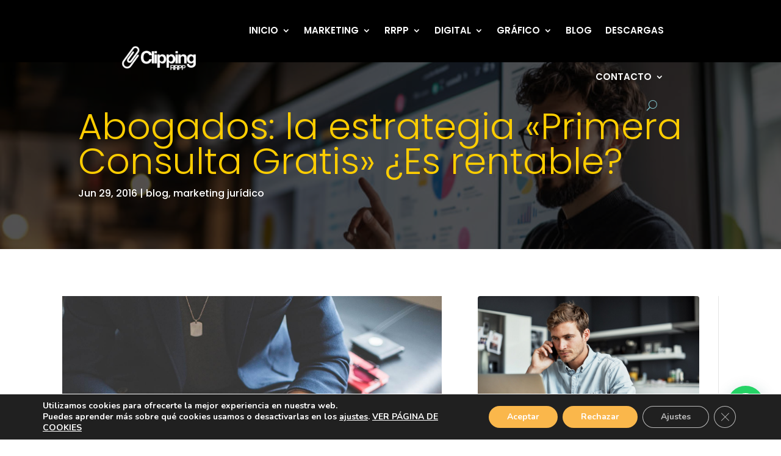

--- FILE ---
content_type: text/html; charset=utf-8
request_url: https://www.google.com/recaptcha/api2/anchor?ar=1&k=6Lf1KHQUAAAAAFNKEX1hdSWCS3mRMv4FlFaNslaD&co=aHR0cHM6Ly9jbGlwcGluZ3JycHAuY29tOjQ0Mw..&hl=en&v=PoyoqOPhxBO7pBk68S4YbpHZ&size=normal&anchor-ms=20000&execute-ms=30000&cb=6hohb9kiikpk
body_size: 49242
content:
<!DOCTYPE HTML><html dir="ltr" lang="en"><head><meta http-equiv="Content-Type" content="text/html; charset=UTF-8">
<meta http-equiv="X-UA-Compatible" content="IE=edge">
<title>reCAPTCHA</title>
<style type="text/css">
/* cyrillic-ext */
@font-face {
  font-family: 'Roboto';
  font-style: normal;
  font-weight: 400;
  font-stretch: 100%;
  src: url(//fonts.gstatic.com/s/roboto/v48/KFO7CnqEu92Fr1ME7kSn66aGLdTylUAMa3GUBHMdazTgWw.woff2) format('woff2');
  unicode-range: U+0460-052F, U+1C80-1C8A, U+20B4, U+2DE0-2DFF, U+A640-A69F, U+FE2E-FE2F;
}
/* cyrillic */
@font-face {
  font-family: 'Roboto';
  font-style: normal;
  font-weight: 400;
  font-stretch: 100%;
  src: url(//fonts.gstatic.com/s/roboto/v48/KFO7CnqEu92Fr1ME7kSn66aGLdTylUAMa3iUBHMdazTgWw.woff2) format('woff2');
  unicode-range: U+0301, U+0400-045F, U+0490-0491, U+04B0-04B1, U+2116;
}
/* greek-ext */
@font-face {
  font-family: 'Roboto';
  font-style: normal;
  font-weight: 400;
  font-stretch: 100%;
  src: url(//fonts.gstatic.com/s/roboto/v48/KFO7CnqEu92Fr1ME7kSn66aGLdTylUAMa3CUBHMdazTgWw.woff2) format('woff2');
  unicode-range: U+1F00-1FFF;
}
/* greek */
@font-face {
  font-family: 'Roboto';
  font-style: normal;
  font-weight: 400;
  font-stretch: 100%;
  src: url(//fonts.gstatic.com/s/roboto/v48/KFO7CnqEu92Fr1ME7kSn66aGLdTylUAMa3-UBHMdazTgWw.woff2) format('woff2');
  unicode-range: U+0370-0377, U+037A-037F, U+0384-038A, U+038C, U+038E-03A1, U+03A3-03FF;
}
/* math */
@font-face {
  font-family: 'Roboto';
  font-style: normal;
  font-weight: 400;
  font-stretch: 100%;
  src: url(//fonts.gstatic.com/s/roboto/v48/KFO7CnqEu92Fr1ME7kSn66aGLdTylUAMawCUBHMdazTgWw.woff2) format('woff2');
  unicode-range: U+0302-0303, U+0305, U+0307-0308, U+0310, U+0312, U+0315, U+031A, U+0326-0327, U+032C, U+032F-0330, U+0332-0333, U+0338, U+033A, U+0346, U+034D, U+0391-03A1, U+03A3-03A9, U+03B1-03C9, U+03D1, U+03D5-03D6, U+03F0-03F1, U+03F4-03F5, U+2016-2017, U+2034-2038, U+203C, U+2040, U+2043, U+2047, U+2050, U+2057, U+205F, U+2070-2071, U+2074-208E, U+2090-209C, U+20D0-20DC, U+20E1, U+20E5-20EF, U+2100-2112, U+2114-2115, U+2117-2121, U+2123-214F, U+2190, U+2192, U+2194-21AE, U+21B0-21E5, U+21F1-21F2, U+21F4-2211, U+2213-2214, U+2216-22FF, U+2308-230B, U+2310, U+2319, U+231C-2321, U+2336-237A, U+237C, U+2395, U+239B-23B7, U+23D0, U+23DC-23E1, U+2474-2475, U+25AF, U+25B3, U+25B7, U+25BD, U+25C1, U+25CA, U+25CC, U+25FB, U+266D-266F, U+27C0-27FF, U+2900-2AFF, U+2B0E-2B11, U+2B30-2B4C, U+2BFE, U+3030, U+FF5B, U+FF5D, U+1D400-1D7FF, U+1EE00-1EEFF;
}
/* symbols */
@font-face {
  font-family: 'Roboto';
  font-style: normal;
  font-weight: 400;
  font-stretch: 100%;
  src: url(//fonts.gstatic.com/s/roboto/v48/KFO7CnqEu92Fr1ME7kSn66aGLdTylUAMaxKUBHMdazTgWw.woff2) format('woff2');
  unicode-range: U+0001-000C, U+000E-001F, U+007F-009F, U+20DD-20E0, U+20E2-20E4, U+2150-218F, U+2190, U+2192, U+2194-2199, U+21AF, U+21E6-21F0, U+21F3, U+2218-2219, U+2299, U+22C4-22C6, U+2300-243F, U+2440-244A, U+2460-24FF, U+25A0-27BF, U+2800-28FF, U+2921-2922, U+2981, U+29BF, U+29EB, U+2B00-2BFF, U+4DC0-4DFF, U+FFF9-FFFB, U+10140-1018E, U+10190-1019C, U+101A0, U+101D0-101FD, U+102E0-102FB, U+10E60-10E7E, U+1D2C0-1D2D3, U+1D2E0-1D37F, U+1F000-1F0FF, U+1F100-1F1AD, U+1F1E6-1F1FF, U+1F30D-1F30F, U+1F315, U+1F31C, U+1F31E, U+1F320-1F32C, U+1F336, U+1F378, U+1F37D, U+1F382, U+1F393-1F39F, U+1F3A7-1F3A8, U+1F3AC-1F3AF, U+1F3C2, U+1F3C4-1F3C6, U+1F3CA-1F3CE, U+1F3D4-1F3E0, U+1F3ED, U+1F3F1-1F3F3, U+1F3F5-1F3F7, U+1F408, U+1F415, U+1F41F, U+1F426, U+1F43F, U+1F441-1F442, U+1F444, U+1F446-1F449, U+1F44C-1F44E, U+1F453, U+1F46A, U+1F47D, U+1F4A3, U+1F4B0, U+1F4B3, U+1F4B9, U+1F4BB, U+1F4BF, U+1F4C8-1F4CB, U+1F4D6, U+1F4DA, U+1F4DF, U+1F4E3-1F4E6, U+1F4EA-1F4ED, U+1F4F7, U+1F4F9-1F4FB, U+1F4FD-1F4FE, U+1F503, U+1F507-1F50B, U+1F50D, U+1F512-1F513, U+1F53E-1F54A, U+1F54F-1F5FA, U+1F610, U+1F650-1F67F, U+1F687, U+1F68D, U+1F691, U+1F694, U+1F698, U+1F6AD, U+1F6B2, U+1F6B9-1F6BA, U+1F6BC, U+1F6C6-1F6CF, U+1F6D3-1F6D7, U+1F6E0-1F6EA, U+1F6F0-1F6F3, U+1F6F7-1F6FC, U+1F700-1F7FF, U+1F800-1F80B, U+1F810-1F847, U+1F850-1F859, U+1F860-1F887, U+1F890-1F8AD, U+1F8B0-1F8BB, U+1F8C0-1F8C1, U+1F900-1F90B, U+1F93B, U+1F946, U+1F984, U+1F996, U+1F9E9, U+1FA00-1FA6F, U+1FA70-1FA7C, U+1FA80-1FA89, U+1FA8F-1FAC6, U+1FACE-1FADC, U+1FADF-1FAE9, U+1FAF0-1FAF8, U+1FB00-1FBFF;
}
/* vietnamese */
@font-face {
  font-family: 'Roboto';
  font-style: normal;
  font-weight: 400;
  font-stretch: 100%;
  src: url(//fonts.gstatic.com/s/roboto/v48/KFO7CnqEu92Fr1ME7kSn66aGLdTylUAMa3OUBHMdazTgWw.woff2) format('woff2');
  unicode-range: U+0102-0103, U+0110-0111, U+0128-0129, U+0168-0169, U+01A0-01A1, U+01AF-01B0, U+0300-0301, U+0303-0304, U+0308-0309, U+0323, U+0329, U+1EA0-1EF9, U+20AB;
}
/* latin-ext */
@font-face {
  font-family: 'Roboto';
  font-style: normal;
  font-weight: 400;
  font-stretch: 100%;
  src: url(//fonts.gstatic.com/s/roboto/v48/KFO7CnqEu92Fr1ME7kSn66aGLdTylUAMa3KUBHMdazTgWw.woff2) format('woff2');
  unicode-range: U+0100-02BA, U+02BD-02C5, U+02C7-02CC, U+02CE-02D7, U+02DD-02FF, U+0304, U+0308, U+0329, U+1D00-1DBF, U+1E00-1E9F, U+1EF2-1EFF, U+2020, U+20A0-20AB, U+20AD-20C0, U+2113, U+2C60-2C7F, U+A720-A7FF;
}
/* latin */
@font-face {
  font-family: 'Roboto';
  font-style: normal;
  font-weight: 400;
  font-stretch: 100%;
  src: url(//fonts.gstatic.com/s/roboto/v48/KFO7CnqEu92Fr1ME7kSn66aGLdTylUAMa3yUBHMdazQ.woff2) format('woff2');
  unicode-range: U+0000-00FF, U+0131, U+0152-0153, U+02BB-02BC, U+02C6, U+02DA, U+02DC, U+0304, U+0308, U+0329, U+2000-206F, U+20AC, U+2122, U+2191, U+2193, U+2212, U+2215, U+FEFF, U+FFFD;
}
/* cyrillic-ext */
@font-face {
  font-family: 'Roboto';
  font-style: normal;
  font-weight: 500;
  font-stretch: 100%;
  src: url(//fonts.gstatic.com/s/roboto/v48/KFO7CnqEu92Fr1ME7kSn66aGLdTylUAMa3GUBHMdazTgWw.woff2) format('woff2');
  unicode-range: U+0460-052F, U+1C80-1C8A, U+20B4, U+2DE0-2DFF, U+A640-A69F, U+FE2E-FE2F;
}
/* cyrillic */
@font-face {
  font-family: 'Roboto';
  font-style: normal;
  font-weight: 500;
  font-stretch: 100%;
  src: url(//fonts.gstatic.com/s/roboto/v48/KFO7CnqEu92Fr1ME7kSn66aGLdTylUAMa3iUBHMdazTgWw.woff2) format('woff2');
  unicode-range: U+0301, U+0400-045F, U+0490-0491, U+04B0-04B1, U+2116;
}
/* greek-ext */
@font-face {
  font-family: 'Roboto';
  font-style: normal;
  font-weight: 500;
  font-stretch: 100%;
  src: url(//fonts.gstatic.com/s/roboto/v48/KFO7CnqEu92Fr1ME7kSn66aGLdTylUAMa3CUBHMdazTgWw.woff2) format('woff2');
  unicode-range: U+1F00-1FFF;
}
/* greek */
@font-face {
  font-family: 'Roboto';
  font-style: normal;
  font-weight: 500;
  font-stretch: 100%;
  src: url(//fonts.gstatic.com/s/roboto/v48/KFO7CnqEu92Fr1ME7kSn66aGLdTylUAMa3-UBHMdazTgWw.woff2) format('woff2');
  unicode-range: U+0370-0377, U+037A-037F, U+0384-038A, U+038C, U+038E-03A1, U+03A3-03FF;
}
/* math */
@font-face {
  font-family: 'Roboto';
  font-style: normal;
  font-weight: 500;
  font-stretch: 100%;
  src: url(//fonts.gstatic.com/s/roboto/v48/KFO7CnqEu92Fr1ME7kSn66aGLdTylUAMawCUBHMdazTgWw.woff2) format('woff2');
  unicode-range: U+0302-0303, U+0305, U+0307-0308, U+0310, U+0312, U+0315, U+031A, U+0326-0327, U+032C, U+032F-0330, U+0332-0333, U+0338, U+033A, U+0346, U+034D, U+0391-03A1, U+03A3-03A9, U+03B1-03C9, U+03D1, U+03D5-03D6, U+03F0-03F1, U+03F4-03F5, U+2016-2017, U+2034-2038, U+203C, U+2040, U+2043, U+2047, U+2050, U+2057, U+205F, U+2070-2071, U+2074-208E, U+2090-209C, U+20D0-20DC, U+20E1, U+20E5-20EF, U+2100-2112, U+2114-2115, U+2117-2121, U+2123-214F, U+2190, U+2192, U+2194-21AE, U+21B0-21E5, U+21F1-21F2, U+21F4-2211, U+2213-2214, U+2216-22FF, U+2308-230B, U+2310, U+2319, U+231C-2321, U+2336-237A, U+237C, U+2395, U+239B-23B7, U+23D0, U+23DC-23E1, U+2474-2475, U+25AF, U+25B3, U+25B7, U+25BD, U+25C1, U+25CA, U+25CC, U+25FB, U+266D-266F, U+27C0-27FF, U+2900-2AFF, U+2B0E-2B11, U+2B30-2B4C, U+2BFE, U+3030, U+FF5B, U+FF5D, U+1D400-1D7FF, U+1EE00-1EEFF;
}
/* symbols */
@font-face {
  font-family: 'Roboto';
  font-style: normal;
  font-weight: 500;
  font-stretch: 100%;
  src: url(//fonts.gstatic.com/s/roboto/v48/KFO7CnqEu92Fr1ME7kSn66aGLdTylUAMaxKUBHMdazTgWw.woff2) format('woff2');
  unicode-range: U+0001-000C, U+000E-001F, U+007F-009F, U+20DD-20E0, U+20E2-20E4, U+2150-218F, U+2190, U+2192, U+2194-2199, U+21AF, U+21E6-21F0, U+21F3, U+2218-2219, U+2299, U+22C4-22C6, U+2300-243F, U+2440-244A, U+2460-24FF, U+25A0-27BF, U+2800-28FF, U+2921-2922, U+2981, U+29BF, U+29EB, U+2B00-2BFF, U+4DC0-4DFF, U+FFF9-FFFB, U+10140-1018E, U+10190-1019C, U+101A0, U+101D0-101FD, U+102E0-102FB, U+10E60-10E7E, U+1D2C0-1D2D3, U+1D2E0-1D37F, U+1F000-1F0FF, U+1F100-1F1AD, U+1F1E6-1F1FF, U+1F30D-1F30F, U+1F315, U+1F31C, U+1F31E, U+1F320-1F32C, U+1F336, U+1F378, U+1F37D, U+1F382, U+1F393-1F39F, U+1F3A7-1F3A8, U+1F3AC-1F3AF, U+1F3C2, U+1F3C4-1F3C6, U+1F3CA-1F3CE, U+1F3D4-1F3E0, U+1F3ED, U+1F3F1-1F3F3, U+1F3F5-1F3F7, U+1F408, U+1F415, U+1F41F, U+1F426, U+1F43F, U+1F441-1F442, U+1F444, U+1F446-1F449, U+1F44C-1F44E, U+1F453, U+1F46A, U+1F47D, U+1F4A3, U+1F4B0, U+1F4B3, U+1F4B9, U+1F4BB, U+1F4BF, U+1F4C8-1F4CB, U+1F4D6, U+1F4DA, U+1F4DF, U+1F4E3-1F4E6, U+1F4EA-1F4ED, U+1F4F7, U+1F4F9-1F4FB, U+1F4FD-1F4FE, U+1F503, U+1F507-1F50B, U+1F50D, U+1F512-1F513, U+1F53E-1F54A, U+1F54F-1F5FA, U+1F610, U+1F650-1F67F, U+1F687, U+1F68D, U+1F691, U+1F694, U+1F698, U+1F6AD, U+1F6B2, U+1F6B9-1F6BA, U+1F6BC, U+1F6C6-1F6CF, U+1F6D3-1F6D7, U+1F6E0-1F6EA, U+1F6F0-1F6F3, U+1F6F7-1F6FC, U+1F700-1F7FF, U+1F800-1F80B, U+1F810-1F847, U+1F850-1F859, U+1F860-1F887, U+1F890-1F8AD, U+1F8B0-1F8BB, U+1F8C0-1F8C1, U+1F900-1F90B, U+1F93B, U+1F946, U+1F984, U+1F996, U+1F9E9, U+1FA00-1FA6F, U+1FA70-1FA7C, U+1FA80-1FA89, U+1FA8F-1FAC6, U+1FACE-1FADC, U+1FADF-1FAE9, U+1FAF0-1FAF8, U+1FB00-1FBFF;
}
/* vietnamese */
@font-face {
  font-family: 'Roboto';
  font-style: normal;
  font-weight: 500;
  font-stretch: 100%;
  src: url(//fonts.gstatic.com/s/roboto/v48/KFO7CnqEu92Fr1ME7kSn66aGLdTylUAMa3OUBHMdazTgWw.woff2) format('woff2');
  unicode-range: U+0102-0103, U+0110-0111, U+0128-0129, U+0168-0169, U+01A0-01A1, U+01AF-01B0, U+0300-0301, U+0303-0304, U+0308-0309, U+0323, U+0329, U+1EA0-1EF9, U+20AB;
}
/* latin-ext */
@font-face {
  font-family: 'Roboto';
  font-style: normal;
  font-weight: 500;
  font-stretch: 100%;
  src: url(//fonts.gstatic.com/s/roboto/v48/KFO7CnqEu92Fr1ME7kSn66aGLdTylUAMa3KUBHMdazTgWw.woff2) format('woff2');
  unicode-range: U+0100-02BA, U+02BD-02C5, U+02C7-02CC, U+02CE-02D7, U+02DD-02FF, U+0304, U+0308, U+0329, U+1D00-1DBF, U+1E00-1E9F, U+1EF2-1EFF, U+2020, U+20A0-20AB, U+20AD-20C0, U+2113, U+2C60-2C7F, U+A720-A7FF;
}
/* latin */
@font-face {
  font-family: 'Roboto';
  font-style: normal;
  font-weight: 500;
  font-stretch: 100%;
  src: url(//fonts.gstatic.com/s/roboto/v48/KFO7CnqEu92Fr1ME7kSn66aGLdTylUAMa3yUBHMdazQ.woff2) format('woff2');
  unicode-range: U+0000-00FF, U+0131, U+0152-0153, U+02BB-02BC, U+02C6, U+02DA, U+02DC, U+0304, U+0308, U+0329, U+2000-206F, U+20AC, U+2122, U+2191, U+2193, U+2212, U+2215, U+FEFF, U+FFFD;
}
/* cyrillic-ext */
@font-face {
  font-family: 'Roboto';
  font-style: normal;
  font-weight: 900;
  font-stretch: 100%;
  src: url(//fonts.gstatic.com/s/roboto/v48/KFO7CnqEu92Fr1ME7kSn66aGLdTylUAMa3GUBHMdazTgWw.woff2) format('woff2');
  unicode-range: U+0460-052F, U+1C80-1C8A, U+20B4, U+2DE0-2DFF, U+A640-A69F, U+FE2E-FE2F;
}
/* cyrillic */
@font-face {
  font-family: 'Roboto';
  font-style: normal;
  font-weight: 900;
  font-stretch: 100%;
  src: url(//fonts.gstatic.com/s/roboto/v48/KFO7CnqEu92Fr1ME7kSn66aGLdTylUAMa3iUBHMdazTgWw.woff2) format('woff2');
  unicode-range: U+0301, U+0400-045F, U+0490-0491, U+04B0-04B1, U+2116;
}
/* greek-ext */
@font-face {
  font-family: 'Roboto';
  font-style: normal;
  font-weight: 900;
  font-stretch: 100%;
  src: url(//fonts.gstatic.com/s/roboto/v48/KFO7CnqEu92Fr1ME7kSn66aGLdTylUAMa3CUBHMdazTgWw.woff2) format('woff2');
  unicode-range: U+1F00-1FFF;
}
/* greek */
@font-face {
  font-family: 'Roboto';
  font-style: normal;
  font-weight: 900;
  font-stretch: 100%;
  src: url(//fonts.gstatic.com/s/roboto/v48/KFO7CnqEu92Fr1ME7kSn66aGLdTylUAMa3-UBHMdazTgWw.woff2) format('woff2');
  unicode-range: U+0370-0377, U+037A-037F, U+0384-038A, U+038C, U+038E-03A1, U+03A3-03FF;
}
/* math */
@font-face {
  font-family: 'Roboto';
  font-style: normal;
  font-weight: 900;
  font-stretch: 100%;
  src: url(//fonts.gstatic.com/s/roboto/v48/KFO7CnqEu92Fr1ME7kSn66aGLdTylUAMawCUBHMdazTgWw.woff2) format('woff2');
  unicode-range: U+0302-0303, U+0305, U+0307-0308, U+0310, U+0312, U+0315, U+031A, U+0326-0327, U+032C, U+032F-0330, U+0332-0333, U+0338, U+033A, U+0346, U+034D, U+0391-03A1, U+03A3-03A9, U+03B1-03C9, U+03D1, U+03D5-03D6, U+03F0-03F1, U+03F4-03F5, U+2016-2017, U+2034-2038, U+203C, U+2040, U+2043, U+2047, U+2050, U+2057, U+205F, U+2070-2071, U+2074-208E, U+2090-209C, U+20D0-20DC, U+20E1, U+20E5-20EF, U+2100-2112, U+2114-2115, U+2117-2121, U+2123-214F, U+2190, U+2192, U+2194-21AE, U+21B0-21E5, U+21F1-21F2, U+21F4-2211, U+2213-2214, U+2216-22FF, U+2308-230B, U+2310, U+2319, U+231C-2321, U+2336-237A, U+237C, U+2395, U+239B-23B7, U+23D0, U+23DC-23E1, U+2474-2475, U+25AF, U+25B3, U+25B7, U+25BD, U+25C1, U+25CA, U+25CC, U+25FB, U+266D-266F, U+27C0-27FF, U+2900-2AFF, U+2B0E-2B11, U+2B30-2B4C, U+2BFE, U+3030, U+FF5B, U+FF5D, U+1D400-1D7FF, U+1EE00-1EEFF;
}
/* symbols */
@font-face {
  font-family: 'Roboto';
  font-style: normal;
  font-weight: 900;
  font-stretch: 100%;
  src: url(//fonts.gstatic.com/s/roboto/v48/KFO7CnqEu92Fr1ME7kSn66aGLdTylUAMaxKUBHMdazTgWw.woff2) format('woff2');
  unicode-range: U+0001-000C, U+000E-001F, U+007F-009F, U+20DD-20E0, U+20E2-20E4, U+2150-218F, U+2190, U+2192, U+2194-2199, U+21AF, U+21E6-21F0, U+21F3, U+2218-2219, U+2299, U+22C4-22C6, U+2300-243F, U+2440-244A, U+2460-24FF, U+25A0-27BF, U+2800-28FF, U+2921-2922, U+2981, U+29BF, U+29EB, U+2B00-2BFF, U+4DC0-4DFF, U+FFF9-FFFB, U+10140-1018E, U+10190-1019C, U+101A0, U+101D0-101FD, U+102E0-102FB, U+10E60-10E7E, U+1D2C0-1D2D3, U+1D2E0-1D37F, U+1F000-1F0FF, U+1F100-1F1AD, U+1F1E6-1F1FF, U+1F30D-1F30F, U+1F315, U+1F31C, U+1F31E, U+1F320-1F32C, U+1F336, U+1F378, U+1F37D, U+1F382, U+1F393-1F39F, U+1F3A7-1F3A8, U+1F3AC-1F3AF, U+1F3C2, U+1F3C4-1F3C6, U+1F3CA-1F3CE, U+1F3D4-1F3E0, U+1F3ED, U+1F3F1-1F3F3, U+1F3F5-1F3F7, U+1F408, U+1F415, U+1F41F, U+1F426, U+1F43F, U+1F441-1F442, U+1F444, U+1F446-1F449, U+1F44C-1F44E, U+1F453, U+1F46A, U+1F47D, U+1F4A3, U+1F4B0, U+1F4B3, U+1F4B9, U+1F4BB, U+1F4BF, U+1F4C8-1F4CB, U+1F4D6, U+1F4DA, U+1F4DF, U+1F4E3-1F4E6, U+1F4EA-1F4ED, U+1F4F7, U+1F4F9-1F4FB, U+1F4FD-1F4FE, U+1F503, U+1F507-1F50B, U+1F50D, U+1F512-1F513, U+1F53E-1F54A, U+1F54F-1F5FA, U+1F610, U+1F650-1F67F, U+1F687, U+1F68D, U+1F691, U+1F694, U+1F698, U+1F6AD, U+1F6B2, U+1F6B9-1F6BA, U+1F6BC, U+1F6C6-1F6CF, U+1F6D3-1F6D7, U+1F6E0-1F6EA, U+1F6F0-1F6F3, U+1F6F7-1F6FC, U+1F700-1F7FF, U+1F800-1F80B, U+1F810-1F847, U+1F850-1F859, U+1F860-1F887, U+1F890-1F8AD, U+1F8B0-1F8BB, U+1F8C0-1F8C1, U+1F900-1F90B, U+1F93B, U+1F946, U+1F984, U+1F996, U+1F9E9, U+1FA00-1FA6F, U+1FA70-1FA7C, U+1FA80-1FA89, U+1FA8F-1FAC6, U+1FACE-1FADC, U+1FADF-1FAE9, U+1FAF0-1FAF8, U+1FB00-1FBFF;
}
/* vietnamese */
@font-face {
  font-family: 'Roboto';
  font-style: normal;
  font-weight: 900;
  font-stretch: 100%;
  src: url(//fonts.gstatic.com/s/roboto/v48/KFO7CnqEu92Fr1ME7kSn66aGLdTylUAMa3OUBHMdazTgWw.woff2) format('woff2');
  unicode-range: U+0102-0103, U+0110-0111, U+0128-0129, U+0168-0169, U+01A0-01A1, U+01AF-01B0, U+0300-0301, U+0303-0304, U+0308-0309, U+0323, U+0329, U+1EA0-1EF9, U+20AB;
}
/* latin-ext */
@font-face {
  font-family: 'Roboto';
  font-style: normal;
  font-weight: 900;
  font-stretch: 100%;
  src: url(//fonts.gstatic.com/s/roboto/v48/KFO7CnqEu92Fr1ME7kSn66aGLdTylUAMa3KUBHMdazTgWw.woff2) format('woff2');
  unicode-range: U+0100-02BA, U+02BD-02C5, U+02C7-02CC, U+02CE-02D7, U+02DD-02FF, U+0304, U+0308, U+0329, U+1D00-1DBF, U+1E00-1E9F, U+1EF2-1EFF, U+2020, U+20A0-20AB, U+20AD-20C0, U+2113, U+2C60-2C7F, U+A720-A7FF;
}
/* latin */
@font-face {
  font-family: 'Roboto';
  font-style: normal;
  font-weight: 900;
  font-stretch: 100%;
  src: url(//fonts.gstatic.com/s/roboto/v48/KFO7CnqEu92Fr1ME7kSn66aGLdTylUAMa3yUBHMdazQ.woff2) format('woff2');
  unicode-range: U+0000-00FF, U+0131, U+0152-0153, U+02BB-02BC, U+02C6, U+02DA, U+02DC, U+0304, U+0308, U+0329, U+2000-206F, U+20AC, U+2122, U+2191, U+2193, U+2212, U+2215, U+FEFF, U+FFFD;
}

</style>
<link rel="stylesheet" type="text/css" href="https://www.gstatic.com/recaptcha/releases/PoyoqOPhxBO7pBk68S4YbpHZ/styles__ltr.css">
<script nonce="WERFcRZN8r3jGI0NddfHdQ" type="text/javascript">window['__recaptcha_api'] = 'https://www.google.com/recaptcha/api2/';</script>
<script type="text/javascript" src="https://www.gstatic.com/recaptcha/releases/PoyoqOPhxBO7pBk68S4YbpHZ/recaptcha__en.js" nonce="WERFcRZN8r3jGI0NddfHdQ">
      
    </script></head>
<body><div id="rc-anchor-alert" class="rc-anchor-alert"></div>
<input type="hidden" id="recaptcha-token" value="[base64]">
<script type="text/javascript" nonce="WERFcRZN8r3jGI0NddfHdQ">
      recaptcha.anchor.Main.init("[\x22ainput\x22,[\x22bgdata\x22,\x22\x22,\[base64]/[base64]/[base64]/[base64]/[base64]/[base64]/[base64]/[base64]/[base64]/[base64]\\u003d\x22,\[base64]\\u003d\x22,\x22TxNPNcKLwqDDqGgJXnA/wossOmbDplvCnCl7U8O6w7Mgw5PCuH3DiWDCpzXDqkrCjCfDlMKHScKcWyAAw4A1GShpw7wRw74BMsKPLgELfUU1Jx8Xwr7CnGrDjwrCksOMw6EvwoUcw6zDisK6w61sRMOpwoHDu8OEMCTCnmbDrcKfwqA8wpMew4Q/MmTCtWBmw7cOfxHCssOpEsO+YnnCulEYIMOawqkrdW8/HcODw4bCvB8vwobDm8K8w4vDjMOvJxtWU8KCwrzCssOhTj/Cg8OHw5PChCfCg8OiwqHCtsKlwqJVPgPClsKGUcO1QCLCq8K4wpnClj8VwqPDl1wYwpDCswwDwq/CoMKlwpJMw6QVwpXDicKdSsOZwo3DqidAw7sqwr9xw7jDqcKtw5w9w7JjAsOKJCzDhnXDosOow4ABw7gQw5sCw4ofVyxFA8KRMsKbwpUMMF7DpxXDmcOVQ3YPEsK+J2Zmw4sWw6vDicOqw4PCg8K0BMKoXsOKX0zDrcK2J8Klw6LCncOSIMO1wqXCl2LDg2/DrSTDqio5FcKyB8O1Qj3DgcKLAnYbw4zCnj7Cjmk7woXDvMKcw7EKwq3CuMOcKcKKNMKjAsOGwrMNET7CqVJHYg7Cg8OWahE8FcKDwosgwpklQcOzw5pXw712woJTVcOGEcK8w7NAVTZuw5xtwoHCucOCW8OjZRfCtMOUw5dbw7/DjcKPZcOXw5PDq8OIwqQ+w77Cm8OFBEXDjkYzwqPDtsOtZ2JZY8OYC3LDocKewqhFw7vDjMOTwp0WwqTDtEpow7FgwrY/wqsaZgTCiWnCjErClFzCocOidELCj19RbsK3eCPCjsOpw5oJDBBbYXlmBsOUw7DCiMOsLnjDigQPGkImYHLCghlLUhk/XQUGe8KUPkjDjcO3IMKawqXDjcKsXHU+RQDCjsOYdcKsw6XDtk3DhnnDpcOfwrvCpz9YCMKzwqfCggfCmnfCqsK8wrLDmsOKTVlrMH3DmEUbeBVEI8OcwrDCq3hseVZzehvCvcKcasODfMOWFcK2P8OjwrtqKgXDscOOHVTDssKFw5gCCMO/w5d4worCpndKwonDgFU4FcOEbsOddMOwWlfCv0XDpyt5wpXDuR/CnGUyFWDDkcK2OcOlYS/DrEFqKcKVwql8MgnCgjxLw5p9w4rCncO5wrNpXWzCoCXCvSgBw5fDkj0Awq/[base64]/DpcKnw59PwokowovCkwvCgMOJdcKFwotsXhc+JMOKwrAHw6LCosOVwp1qP8KcM8OTQkDDiMKOw57DsgfCjcKjIsOsb8OvVG9lUTQ2wrpMw7VZw6/DlDDCllkODMOYMB3DhUojAMONw6LCnGlCworCsDN/W3jCt33Dox4fw4ZYEMOrQRQqw4wsNjtSwqXCnkvDk8Opw51WBsKHJcO+OMKXw6kRLsKow5XDjcOfUcKOw53CrsO0MHPDscKFw6YTMkrChx/DpiwoF8OZcnY3w6PDoVvCgsKtI13Cu21Pw5FiwoDCkMK0wrLCrcKSZCTCgn/[base64]/Dp8OefwMPwqLDoMKtIzzDgn3CiMOiDH/DpixNBVRDw73Dl3fCjzjCpx9QBEjDuRDDh0oRPz58w67DpsKHa1jCnh1PPBgxc8O+wpvCsEx9w5lyw4Ykw5E/[base64]/[base64]/CnnrCtsKhJSB1wp1PYWTCgsOgw6DCjXXDr3PDgcOOOiVowqU7w7w9bjElSVgcUQRbJsKPF8ORG8KJwrLClRfCj8OYwq5WRA1TDnnCr18Jw4/CjcOww5TClnlZworDnhNUw6HCrjtcw6YSZMKgwqtbA8KYw54ceg4xw6/[base64]/DtcOcED3Cl8KyZRjCqMODwol+wqbDvsK9wqx+b8OLwq1twrUmwqHDtXg7w4JZX8OzwqgkJMONw5jChcOHw5QVwp7DlsOvcMOEw59wwo3CvDYfAcO4w4sQw4HCmWPCgUnDhy9Wwpdab07CuF/DhyZJwpDDrsOBVARUwrRqNlvCh8ODw6/CtT/[base64]/DjsOBw49Kw5LDp8Kowpprw4HDn8K1w53DpsK0WUsgw6zCvcKiwpbDjxNMPC1KwojDpsOpGm3Ds0LDv8O3QyfCh8OCJsK2wrzDo8Odw6PCucKRw4dfwpE4wqR4w73CoXDCtm/DsCrDnsKWw5vDkjF6wq5bYsK9KsKJCMO1woTCu8K0dsK6wop/HlhBD8KDH8ONwqMFwplMOcKEw6MnKRYBw6Bfd8O3wq8WwoDCtlplOkDDoMOFwoHDoMO3CS/[base64]/DvcKbPyfCisKEw5o4NW/DiEHClMKzwobCvggBwo3CthfCpcOswo8nwp4Xw7fDrR0bHsKmw7bDi0QeNsOdd8KNBRTCgMKOYzHCg8K/w4szwqEsYQTCiMOHwociVcODwrw7Q8OnT8OzY8OKM3V5wopCw4Jcw5/[base64]/Dgkw3w6rDj8Oaw5vDiMKQw4zDuysqw40AfsKUCEjCuAfDiGEtwrsAfFA3DMKDwrdIMVQFekPCrxnCocKQOcKETG/CrCYAw4pFw6vCllRNw5wYZBjChsKTwoVdw5PCmsOMP3QcwrTDrMKowrR8ecO4w65ew6TCu8KPwowJwoALw6XChcOJe1/DjBnCrsOrYUJ1wpViAFHDmsKCA8Knw7F7w7Vfw4/CiMKTw5lowoLCq8Oew4fCqEN0bzvChsKywpfDuVN8w7ouwrrCnVlAw67CnXnDpMKhw6Z2w5LDrsOlwowNZsKYIMO7wpHDoMKpwoBDblMew71zw6PCjwTChCEKXBonNG/CksOTdcK5wrtRX8OJW8K2Zh5uccOWABUfwpxIw5c0Y8K1c8OQwqvCo13CnxAdBMKUwpjDpjEAcsKFNsOWdyQ8w73DsMKGNn/CqcOaw6sicmrDjcKIw4AWSsK+aFbDml4sw5FQw4bDscKFRsOhwp3DucKAwp3DrGNrw6PCkMKrDyXDhsOMw5EhAsK1LR48DMKTesO3w67DuUA8IMOuTMKmw4PDnjXCmMOLcMOjKADCssO/GsOGw5Qxdw4gR8KlKsOhw6bCscKHwqNNVcO2ccKfw78Ww6vDl8KYQ1TDsRYQwrBDMU9ww6bDrQDCocO5YUFLwowDFwjCm8O+wr3CpcO6wqrChcK6wpPDsCshw63CplvCh8KFwq8zahTDn8OswqfCgMKpwpRJwq/Dhw0kcknDgBnCil4jYFDDkyMLwpHCmlEMP8OpXE9DKMOcwp7DlMOKwrTCn2wPR8KaKcK7JMOWw7cyMMOaIsK9wrvCkWbCgcOJwoZ6w4XCrhkzMn7ChcOzwrhjPkkaw59Zw5EUScKqw6zCn2Ehw6MbMT/DkcKgw7UTw4LDnMKGWsO/[base64]/[base64]/CisKof8KxTRxrw5l0C8Kaw6opXFYjQsK5wo/CgcOOAiRKwrnDicKhYQ07T8OtUcKXXCTCkklywpHDiMKOwpYELw7CksKjPMKVOHnCkBLDn8K6YExBIRnCoMK4wp4sw4YmKMKLWMO+w6LCm8O6TlRUwrJFLcONCMKRw5/Cp2xsKcKpw51DNh9FKMKDw4fCjkPDlMOSwrPCscKKw6HChsKjLMKfZwIBYxTDq8Kkw7opbcOAw6jCrj3CmMOHw6XDkMKMw6vDlcOjw6jCs8KHw5UVw5x2wojCnMKbYGHDsMKALRRTw7szLjA+w5HDh2/CtEvDqMOyw5IqaXvCvzRzw5bCs1TDl8KDasKfUsKvfHrCpcOeSl/Dq3sZZsOqW8OUw70fw7kcKRUjw4xtw6FsEMOwFcKvw5RzCMOgwp/CrsO5IAltw5lqw6zCsXxSw7zDisKBEx/Dg8KSw4AZMcOZJMK9wqvDrcO3BMOUZT5Kw5AYOcOVcsKWw7rDh0BBwqRpXxpPwr3DocKzMMO/w5gkw5bDqsOvwqfCoCNAE8O+RMKuICbCvVPCvMOzw73Dk8KFwqzCi8OWOGkfwrxfTHddRMK6Jy7CscOifcKWYMK9wqLCgmLDjyciwrh3wplxwr7CrDpxCMOWw7fDjVVCwqNfDsKyw6vCvcO+w5kKTcKgK11dwqXCucOEVsK5IsOZIMK0wr8kwr3DrVMOw6VbDDcbw4/Dv8OXwofCg1dKWcO0wrLDqcKbTsOXE8OSexA4w5hlw6HCl8K0w6bCs8OuIcOYw4JawqgsYsOnwobCpXZPfMOyNcOEwrVcJ1jDgX/Dp3rCiWTCv8K6wrBUwrPDtMOww50FFxHCixLDpj1Pw7wEWUnCu3rCk8Kxw4ZVPHgCwpDCqsOywpfChsK4PB9aw5oVwolyER9xdMKjcyvDvcONw5PCk8KZwoDDqsOxwqnCnR/CjcOtCgDCiA45GkFtwrHDq8O5f8KOIMKyclHDssKKwowqRsOkDF1Zb8Opd8KBRiXCh07DmsKewrjCnMOSDsORwoDDt8Opw7vCgm5qw6VHw4kDJEY2clhcwrvDk1vCqHzCgwTDuTHDqX/DlyXDr8OWw6EANFPCom1hWMOnwpgfwpTDh8KUw6EMw5saNMOZZsKnwpJ8KcKFwpDCksKxw4pBw5Frw7Yywr1yF8OqwpBkLjPCoX8fw4vDki7Cr8OdwqocHnXCohhww7h9wrEIZcOqZsOvw7I+w5xNwqxNwoB9IkTDsgLDn3/DjWAhw4nCqMKBHsOAw63DjMK5woTDnMKtwo/DqsKwwq/DkcOFCG9IUENzwqLCiQdkcsOfYMOvN8KBwr0RwqHDrwBiwqwAwq1gwogqTTcvw5oue2kXNMOBPsK+ElYxw4fDiMOQw7bDjjoRd8OCchfCqMKePcKqX0/CgsO6wodDZcOMEMKMwrgiMMObT8KMwrIDw41vwpjDq8OKwqbCmQzDscK6w7NxBcKLPsKCXsKSTW/[base64]/w5x3wqPCrMKQwrLCmmMTwqLCrcO5CMK3wozCv8KbV3PDkXzDlsKuwpnDlsKzZ8OJOQfCscKvwq7DvwDCl8OfOB7CosK7LVg0w40fw67Dl0LDnETDqcOjw7gwAkLDsm/Dr8KJVsOEBMOnfMKARwzClyF1wrplPMOgJEFqIS9+wpLCusK6QW7ChcOCwrTDjcOWeVo4VxrDv8O3YMO9XSBAJl9BwoXCrEVvw7bDhsObH0wQw6XCssKLwoxAw4obw6/CrUJlw4ISCjhqw5TDu8KhwqnDvnrDhzdgdsO/[base64]/Cq1/CiwYjcMKAdcO+H8OADsOKUsOTGsO0w77Ck07Du13DmMKVUnrCoX3CgcOkIsK9woHDrMKFw6QkwqnDvkEIT2HClsKnw5vDnhfDq8KzwossD8OgEsKzacKHw6Jaw4zDiGzDr1HCv3XDoTTDiw3DsMKjwq1yw5jCnMOCwrR5wqtIwqQqwoMKw6PDlsKscg/DkCPCnSPCmcOLdMO9RcKmC8OdYsObAcKZBAl8WgfDhMKtCMOGwpsiKFgAMsO3woBoJcOvJ8O4O8K7w5HDqMONwopqR8OaEQLCjwrDp0PCjl7CoQ1hwqEVW1gZScK4wobDn2HDhAolw4vClUzDtsO2bsK8wq10w57DkcKfwrI2wpzCv8KUw6l0w6VAwrPDkMO/w6HCkw3DlBfDgcOWQjnCjMKvIcOCwozCunnDocKGw5JTU8K4wrAYUMOBKsKPw5U0D8KxwrDDncO0RmvChUvDgAU5wq8ECF5ONUfDv1fCnMKrICELwpIawrlZwqjDlsK+w5VZAMKWw7YqwolGwpbCrDPDnE3Cs8Kow5fDmn3Co8OCwrvCiyPDhcOtZMKeGxnCg3DCrV/Dq8KICHRZw5HDlcOJw65MeiZswq7Dr1LDsMKGfTrClMO+w4DCn8KAwpPCrsKhwq4awovCikTClAHCjULCt8KCDRPDqsKFKcOqCsOcCFNNw7rCtF/DtiEkw67Cr8KhwrB/[base64]/DsgfDr8KXN8O0FXzDucOzD1sIRA7CnyPCtsOtw6vDjwrChlslw7xwYxQBMV50VcK2wq3DnDvCjz/DuMO+w4Mswp1PwpxdfsKHT8K1w606K2IjRFPCp1IXbcKJwrxFwr/DsMO+TMOIw5jCgsOfwp7Dj8Ouf8Kiw7dJSsKcw57Cl8OiwpzCqcOXw5tgVMKzK8OEwpfDuMKzw7Ycw47DuMOzGQ8yP0J9w41wVWVNw5Idw7soQnHCgMKPw6x2wqhxX2PDgcKab1PCszYnw6/CtMKPUHLDkCwtw7LDo8KNwp/Cj8KVwrsrwpUMPUkOIcOrw7XDvyTCgmxWW3fDpMOrI8OPwrPDkMKNw4vCpsKbw6rCjA5XwrECAMK0U8OZw5nChD0AwqEnEcKtJMOfw53DqMO6wp5RE8OUwokJCcKnbQRCw63DsMOlwo/DlRBnZFRqRcK7woLDuQtlw70bYMO7wpZyZMKFw7LDvWpiwoIBwopTwo4hw5XCiBDCiMKmKhbCpF3Dm8O1GEjCjMKSeQfDu8K8JEsEw5vDq3zDu8OLC8KaHjvDp8OUw4/DusOGwprDhEFAamNdR8OwSFdVwohVfcOEw4N+KXZAw6DCpwIXBj5zw5HDj8O/HsKgw6BJw5hVw4A+wrvDrHNnImtSJChHC2TCvMOgaz1RE3DCujPDjh/Dr8KIO1VKZ1c5IcOEw5zDhmUOZQYPwpHCuMOCZ8Kqw6c0f8K4JHIzZFnCusKKVxPCrWQ6QsKAw7XDgMKJFMKDWsOGBQzCscOewpnDm2LDq0J/F8KTwpvDr8KMw6VXw6Rdw4LCuhXCiwZRL8KRw5rCqcKncw9VK8OtwrtbwpvCp03CucKjE140w5Rhwq9YfcOdfDwLScOcf8OZw6bClSFiwpBgwoPDgjkBw5kmwr7Dg8K/IcOSw7vCtQM/[base64]/JMOjTxBgwqPCncO4w7x/woXCsX7ChjcFcMO1wppkREocMsK1R8OowqXDnMKqw5nDhMKWwrNIwpvCo8KlP8KHKsKYSRTCqMO+woNAwpAnwqs3GS7ChjHClAR3AsOMCm7DmcKKKsKfZXjChMOhOcOnX1zCvsONf0TDnEDDrMKmMsKcID/DtsKzSEgeX11/bMOIHAM2wrpWV8KNw6BHw7TCvlgVwpXCrMK3w57DtsKwCsKCegYMJjIJUS/[base64]/Q8KnC8K1w73DvsKWwodjwo13C8O9VSPCiyTDsFXCgsKjPMO0w51dPsKjYMK6wrvCmcOIM8OgYcKAw5XCj0U0DsKbKRDCukfDrD7DmB8aw7EkXlLDr8KEw5PCvsKRMsORHcK+SMOWQsO/[base64]/DpMOow6k9N0fCqQzCq1t/OsKpwqfCtwrCgHnCvUVMHsOWwpgFBQJZEsKYwpkQw6bCjcKKw7VewqfCiAEXwr/CvjTCkcKtwrp0OF7Crw/[base64]/[base64]/[base64]/[base64]/wq7Dvg0dw7Z/wq4lGMOswoYMQnnDjjDCiMKaw5RjccKKw69hwrZ/wrs9wqpfwqMlwpnClcKqCFnCjE1Vw7Y6wpHDhEXDtXxZw6Viwo5Nw60zwoDDhno4Y8K3BsO3wrzCjcK3w7Njwr7CpsOgw4nCpSQawoEfwrzDtSTCslnDtHTCkEjCg8OQw7/DvsO5ZXQawoIDwprCnn/CiMKIw6bCjQBbIFTDk8OoQEMMBcKbfV4ewpzCuTDCn8KeSkTCr8O9MMO3w7nCvMOaw6TCl8KTwo7CjHZiwqQEIMKpw6kiwrliwrHCtwfDjcOYKi7CtMOXK3DDhsOTeH9/F8OcYsKFwrTCj8Odw53DoEYTD1HDmcKjwr1XwrTDmF/Dp8Kjw63Dt8O4wow5w6PDvMK6HybDmyxHDhnDjjRHw5h1PUzDtw/Cs8OtVhnDsMOawrkBBAhhKcOuHcKJw6/Dn8Kowr3CmBtYamHCj8O8e8KOwolZbW/[base64]/DvjdnKcKNw57DuArDqCIyDsOJwohgwr5jbSbCr11pTsKdwpjCmsOhw55hSMKhAMK6w5xfwoc9woHDlsKbwo8pR1PCs8KIwpsWwqUwHsONWsKxw7vDjA47bcOuG8KOw5HDhcO5ZApuw5HDoTjDvG/CvQZ7Xm8oFwTDo8OKAE4jwqzCoE/Cq2nCq8Kfw5/DisKCSx3CqgvCoh1nYk/[base64]/DikM1w6PCs8Kcw61iw5JFecODchJoNGpkD8K+MMKwwptiUiLCmcOVQ3HCvMOKwovDtcK+w5ANcMK+JsOHU8OqYUIbwoQyMj7DscKaw6wUw7MjTzZMwr3CpBzDmcO9w6d2wqh5dcOCC8KSwqI3w6wFw4fDlg/Dp8KHMyVfwqrDoA/[base64]/[base64]/CknNVCm47w7HDkRBjwollw4tVw7B7L8KWwr/[base64]/Ch8KkwoxbwpvClglyTn/DrxrCvcObc1rCisKHcER6JMKqd8KHJ8OawogIw7TDhT13P8KDLMOyD8K2OsOkWz7Cl0vCv03DosKOIsKLHMK2w79SQsKMasOEwo8gwodnX1QJa8O0dy3Ck8KfwrvDvsOPw6fCtMO0GcKnbMONQMOiOMOMwpdJwpzCkAvCv2dtQy/CrsKVanzDqDYkV2PDiEoKwosLKsKqUFbDvyVqwqV1wrPCtALDhMO+w7Zlw6wOw6YAZBbDiMKVwrNDQRttw4XDt2vClsOLF8K2ZsO3wqXDkyNUOFBFUhfCoGDDsB7DrHHDjFocWywCN8K0BTfDmXjCgXfCo8KMw5XDtsKiD8O+w6c6eMOkCcOVwp/CpmXCizptF8KqwpgEIFVBWGAmD8OaQGrDi8OEw6I3w5Z9wr5HHgPDrgnCrMO5w7jCmVkgw4/[base64]/Ds8KIw4DDp8O8w7ZGwr/[base64]/wp0tw7oJBx0XeUbDjMOhw7d0acO7ehdJJMK4ak9Zw6Ypw4LDlUJzcUTDrA3Dq8KtPcK2wrnCgGZIXsOdwp58T8KEUxzCny4aB0oMKH3CrsOCw5bDg8Kqw4nDosOBAcOHAGwYwqfDgDBkwrkIbcKHfX3Co8K+wr7Cr8O8w7TCr8O+c8K7XMOvw6zDhnTCh8Ocw7cPOWB/[base64]/CgRTCq8K/C8KKw79sw4vDusOXw5RwHsOkB8OAw5TCsTVAJjXDpy7Cgl/[base64]/[base64]/[base64]/CmsOAVMKEw6DDuDrCqMKqwrnCscOoZ1o7RsOYwotswqrCvcKxwq3Chw7DkMKNwpoHa8OCwoNFA8Odwr1QN8KzLcK1w4VxGsKaFcOnwr7DpVU/w4VAwqJrwo4gGcOww7Jiw6c8w4FCwrzCrsOPwotLN0jDhMKRwpsKS8Kpw58Uwqo+w4XCgGrCmD5Awo3DicOwwrBgw7AbfMK1b8KDw4DClCLCgFrDtVXDj8K1X8OpW8KmOsKrbsOFw55Ww7/Ci8KBw4TCh8OUw73DnsOScCQHwrdlV8KtImjDlMOvZU/DsD8NfMKWTcKaScKmw4ZYw4UKw5xWw7hAMmYtUx3CtXs3wr3Dq8K7WS3DiSDDqcOcw5ZGw4bDhBPDn8OdCsKWEDYlJMOJZcKFNiHDt1rDtHQQfsKMw57Dr8KNwojDpxHDq8K/w77DgFvCkCBKwqMww6Asw75Pw57Dq8O7w4PDkcKXw447QAFzMmLCh8KxwqI1U8OWSHkKwqcww7HDv8OwwpYiw5AAwpLCh8O/w5nCocOWw4U5AQ/Dp1DCrkM2w442w7lIw5LDmmAXwrFFZ8KmSMOSwozClQ5PfMO1PsO3wr5Zw5tJw5g9w6TDqX8fwqxJHiZYD8OIOcOdwo/Dh1MLRMOmFGhuCE9/NQURw47CpcK7w7d/[base64]/ZkRjwqDCq8K/woFwClXDtx3DtBYjJzhaw4rDhsOSwr/DrcOvCMK1w7jCiUU8MsO7wpVvwozCnMKsHxDCvcOVw6PChC0Mw7rChE5Xwrw7KcK8w7UiGMOKa8KVMcKNFMOJw4/ClDzClsOpXkAWPULDnsOlUcKCKlVmWDgcwpFJw7dDKcOhw78mNEgmJcKPcsOawrfCuRjCtsKOw6bCs17DomrDvMKrAMKtwrISQcOdesK4TADDksOJwp/DokNAwqLDgMOYZjzDocOkwrXCvgvDu8KIWG0uw697KMKTwq02w5DDoBbDhC9aW8Oiwoo/G8KUflTCgGxKw4/CicOGPMOJwo/[base64]/NcKlJcOKw4IMwqVkw61beGjCrhHCtyTDkMKvLX8yVSHCsjNzwocBaADCvcKVcR8QHcOow7dhw5vCqVvDjsKrw4BZw7rDhMOdwrpjFcOZwqJsw4TDn8O2bm7CvjDDisOqw6g7TRHCpMOwIFTDmsOBbsKMYyNTKMKjwo/CrsK2OUzDtsOSwrwCfGjDn8ODLS3CqcKfVQHDv8KFwoZkwpHDkxHDnCpcw74xGcOtwoB4w7JiCcO8fFA/UXYjcsOLSGcGQMOgw4UWZD7Dg3LCsgoHcT0nw7fCuMKEUMKbw5lCOsK5woAEXjrCsk7ClERewqxtw5XCuz3CusKrw6/DthLCv0bCnxcVCsOBWcKUwq4+ZVnDvMKSMsK6w4zDiT4/wpLDicK6ZCdQw4svSsKOw6BAw7LDlyXDvX/DvHzDnx0Gw59ZBCHCqmvDo8KFw4JKbhPDjsKlZDIZwqDDvcKqwoTDsxplbcKBwqddwqZAJMOiDcKIGsK/wq1OacKfXsOxVsKlwqDDl8K0GBFRVjJPcQNcwrF2wpPDv8KtZ8KEVSDDrsKsTEwUWcOZIsOyw5HCu8KbdxZ/[base64]/T8O1Hld0wqnDicK0RMK2GMKyw5jCvsOfE8OLQ8KGw47CocOxwqlTw6LDuEUnb10ANMOYA8KjeGvCkMOsw65LXwsww7jCo8KAb8KKdHLDr8OtQH1QwrleT8KHJcONwpQRw6F4PMOtw78qwptgwqnDtsOSDA9bKsOTaxjCil/CvcKwwq9EwoUGw44Mw5DDqsOkw4TCu3zCvSnCtcK5ZcKXCEpLY2PDrCnDtcKtT2dgah98AV7DsWtBekspw6/CrcKbBsK2PRQLw4DDgnvCnSjCicO4wrvCkR4CUMOGwo1WfsKjSSLChnDCksOcwq5twoLCtW7CrMKWGRBewqfCm8O9acOiCcODwpvDlU7Cr0MqVB/CvcOCwpLDhsKFBV/DlsO8w4jCiUNVRmvCkMO+G8K8A2rDpcORGcO2NUXCl8OAOsKOJS/CmMKmdcOzw5c2w5V2wqDCp8OwO8Kgw4g7w4RELX/ClsOaM8KawojCtMKFwrBNw6jDksORRRtKwrjDn8Obw5xbwpPCvsKRw4k1w5bCrHbDklRqcjt6w4kUwpPCq23DhRTCunhSUW17e8OEL8KmwpjDjmzCtC/CjMOEIkcyccOWRXQnwpUPSToHwpsjworDusK5w6PCocKGDhR5wo7Cl8OFw406VMKjBVHCi8OhwosmwpQPESbDkMOaATJ8DCjDrGvCuRwzwokdwrJFGMOewqBWRsOnw69ffsO7w4I5NHU/JhdRwoPChUg/a23DjlRXGcKtdAkqD2p4Uzd9FsOHw5jCg8KEw4t+w5VVbMOpZMKLw7hEwqPDvcK5ACQdT3rCh8KZw5NnaMOTwq7CtkdQw4XDmQTChMKxLsKlw49lRGMlLQNtwrZMZCDDuMKhAcOyWMKsa8KOwrLDocOKXApRMjHDvMOLH1/Cr2zDigEZw6d1HcOSwp9Rw4fCu0tPw7DDqcKfw7VJNMKMwqHCvwDDvMK/w5pdHDAHwpLDlsOGwrnCs2UiX1hJPHXCtsOtw7LCvcOywoYIw68qw4fCkcO7w5B+UmzCqE3DuWh1cVvDoMKlPMKFEnF1wrvDrm8hXibClMKWwqc0WcKpQzp3HUZuwrxxwpbCrsOJw6nCtUQJw5bCisOfw4XCtREjH3J3wo/DpTVpwo0EC8KJa8OiRkpWw7bDn8OjDhljOA3Cp8OaZxDCm8OsTB54VgIqw4d5KkjDqsKtecK6wqBlw7vDlsKfZG/Cg2FhbypRJcKWwrzDklvDrcOWw51kcHEww5xaAMOPN8O5w5FeRhQ0QMKFwrYLAmlaGV7DvQHDl8OdP8Oow7IFw7heZ8Oaw6sMEcOhwqgFBDPDn8KjfsKUw4fCisOgwobCjRPDmsO/[base64]/wr/CpWnCtCbCg2BNScOFZMOuwohTPj/Cm1Ndw6YuwoLCsRk0wqXCkA7DmkUYWR7DhA/[base64]/T0EKQMKVccOkdSLCpF/ClEw/KDULw5LCiFQaPcKxUsOOUEzCkmN7CcOKw7YuVcK4wqM4fcOswo/[base64]/CoMO4wr9RKkhuSsO2w6HCvsODS38ewpfCl8OHw6LCkMKJwrkxGsObOsOow4Eww6jDunxdYAhPEcOIan7Cu8OVW3Jcw4/ClcKhw7pUOFvCgjvCmsK/BsOXcQvCv05fw5oMPHvDksO+RMKSE25WSsK9T0J9wq0ew5nCscKfYzPCpnhtw7nDq8ORwpM8wrnDrMOyw7rDt1nDnWdJwrTCjcOTwq45VkpLw78/w4YYw7HCmlVDUXHCsiTDsRhTPSQfcsO0AUkrwp92Vyx+XwPDk1M5wrXDnsKAw506IlTCjBcrwqE8w7DCqCdkecKjdBFdw6ViP8Obw68Rw6vCrHAhwpLDr8OvED3DmSjDkmJAwo4cSsKmwpwGwq/ClcK3w4nCgBRvYcKSecKvM2/CvgLDpcKtwoBkQMK5w4c0UsKaw7NDwqdFAcK4CWnDu1TCt8KNDgU/[base64]/[base64]/KXbCg8K+wpNVfRN7wpo3F0XDmxTCq1UXw6XDoG7DocKkFsKCwo0gw4sXBh8EQAtUw6jDsU5Aw6TCuQrCqBprYx/DhsOpSW7CvsOsYMOXw4YYwqHCuUljwoQ+w5IFwqLCtMO6KGnCr8KQwqzDvznDu8KKw7fDnsOvT8KXw6bDqiVpCcOKw49dA2sSwojDr2DDuTNcDh3Ckg/[base64]/CjcKPJ8K7DcOgMH7Ck3Upw5fCksKgwrzDgcOYQcO/DABAwrJ5QxnClMOpwoxKw7rDqk/[base64]/ChsO9wqNTbjV6ZMKOw7jChXQJc0cFAcOvw4bDnsObwrXDmcOzVcOGw7TDmcOLb3nCgcOXw5XClcKxwoZxQMOAwrzCpkzDuTHCuMOpw7/Dk1PDkG08K204w40EAsOCKsKcw4N5w6oXwqTDjsOGw4AJw6nDjmwbw7MLbsKFDRfDkgF0w6dawqpbbzvDtRAkwoQMb8OowqEBC8OTwosQw71ZQsOTWFY8CMKFXsKAUVsIw4QnYXXDscO6J8KTwrzClyzDvFPCj8Onw7LDqGxyLMOMw5HCrcORQ8OZwrRxwq/DrMOWYsK8XcOXw6DDu8KtOlA9woYgKcKNOsO+wrPDtMOhDSRRZcKIc8Ocw4YGw7DDjMOFPsKaWMKzKknCjcKUwpxPUMKuHSFDOMKbw4VSwrZSb8OeMcOJw5h8wq4fw7jCjMOzWBvDusOowqtMFDrDkMOlIcO4d3LCsknCrcO/[base64]/w6bCp2tffy3CmilIw6PDm2w8wpPCs8Kvw4jDvl/DvzPCgXx+Zxk9w7rClTk7wqLCrsO8wpjDlGA6wr8rPifCqBljwpfDtsK1LgHDlcOARQPCvhPCs8O4wqXCh8KQwq7DmcOkd2jCmsKIGyomAsKKwqnDlRg/XGgnbMKWJ8KcQ2DChlbCk8O9WBvCt8KDLMOcUMKowqNKLcKmfsOTEWJyDcKnw7NTRE3CosOlSMOFSMOjbXjChMOzw6DDv8KDb1fCsnBow4QswrDCgsOdw7IMwr5jw6/DkMK3wr8mwrkEw5IZwrHDmMOdwq7CnlHCncOBfDXDgmTDozjDinTDjcOYEsOsQsOUw6TCjcODUhnCl8K7w6YrajzDlsKmOsOUdcO7bsKvaHDCoFXDrTnDjnILOEtCTFkuw6kPw57ChwbCnMK2U2MgAiDDl8Kvw483w5hoVAXCvsORwqDDncOWwq/CniTDpMOYw74pwrzDg8KRw6FqBAXDhMKNZMKDPMK5bMKNE8K2KMKYcwB6QhrCiV/Cj8OhU3zCtMKkw7fCg8OWw7rCuQTCryUdw6/CsWczDyvDmCEiw5PCqD/DjEEMIwDDogsmLsKyw5xkPljDs8KjJ8KnwrfDksKDwp/[base64]/Cs8K4w4HCsMOxwq8AMsKxWSjCsMKywr/[base64]/DjcKmwpRaYMOuwq3ChUnDscOXCsKiQsOHwqPDq0HCqsKcYMKDwq/CixkOwpNeSMO0w4jCgmIjw4EgwrbCkB/DnRQLw4HCg0jDnwQ8D8KuITHCtHZ7I8KiEG4bWMKDGMKVSwjCih7Ck8OcSR1fw7ZUwqcGF8Khw4zCj8KOTTvCpMOSw6gew5MJwoM8eSrCs8K9woobwrnCrQfCqTjCscOdFsKKaz1DcTxdw6rDlg4bw4XDrcKGwq7DrCZjBWLCkcOeKcKtwpZBe2QrasKYOcKQCyM/[base64]/CjHHDi0bCg8OQMTPDtsK6Zn/DnsKmMcOJecOHKsOcwp/Cnz3DosO1w5QxAsKKZMO/L0UQc8ODw6zCuMKYw5wGwoPDkRvClMOCIgvDv8KjY01cw5XDn8KswolHwpHCmC/Dn8OWw61Fw4LDr8KTMcKZwo4Ge0MpMnLDmsKyJsKNwqjCmyjDgsKWw73CmMK4wrTClSQqPRvCkQjCuSwBBwlHwpUuV8KWLllLw4XChxbDr07ChsK4HsKVwpEwQ8OZwrDCvmDDgCkDw7jCrMKCdm44wq/ColpkWMKkFG3DmsO5P8Ouw584wo8swqpGw4HDpBLDh8Kjw7AKw7vCo8KVw5N1VTbCmibCjMKDw7Fww6jDoUHCvMOdwoLCmRNDUsKawpMkw7pLw5g3ZXfDuyhsewLDqcO8wofCtk9+woo6wo4SwrHCtsOXdMK3DCDDlMKrwqvCjMOqNcOENCbDmwkbO8OyJSl2w4/Du0HDlsOCwrx6FDIWw5UWwrfCusO2wobDpcKXwqwRKsOWw75+wqrDocKtGcKmwqxYaXXCghHCusO0wqLDrx8owpZ2E8OowrjDiMKPdcO/w5Azw63CgEN4ByNSGG4xYWnCmsKOw69GSFPCosONFg/Dh3dEwqrCm8KbwpjDjMOoZT1yOy9RMl8NT1bDoMOvHQoFwqjDmAjDusOiSXBLw5I0wpRewr7CisKOw4F8V1pWDMOoZzYUw6oEZMKfehnCqsOKw61KwrrCoMO0asKjwr/Cpk/CrHhMwq3DuMO7w6nDhX7Dt8KgwrLCjcOcLcK6FMK5RcOewpTDmsOxN8KLw6rCp8OQw4k9RCnCt0vDomsyw4c2MsOjwphWE8Kyw6czZsK0GMOGwpVbw79MdFTCjMKeGWnDrQTCokPCg8KcKcOywog4wpnCnQwbND8rw691w7YocsKAI3nDkwM/[base64]/[base64]/CisO+woXChXLDqsOvwrkAa8KTZMKzTz0DwobDqwvCicK1Xxhvf3UXQTjCjyh/[base64]/DggjCucOIIT5pM8KjwqA7UUUOw4gzG00vEMO8H8Okw57DgcK2GRM8Dho5IsKzw4BAwq1sMzTClVETw4fDtU4Ew48xw5XCtVs3aGLCqsO+w4BhMMOywoHDkHfDhMOJwoPDo8OmGMKmw6/[base64]/[base64]/DocO5GcKAwprDrFdpN8Oswp5rwrwnwohjLWc9AVAtDsKkwrnDicK+D8OSwoHCkkF/w73CsGgVw6xQw6R0w5NxXMOHLMOfw68NdcKfw7AHQD8JwqoGPhhpw7o9fMO7wpnDlU3DlcKYwrXDpjnCjB3DksO9WcKQd8KIwrU/wqkoFsKIwokrZMK2wq0jw7LDqTzDtlhcRiDDiT4TF8KHwrbDtMOiRknCtVB/wpI/w7Btwp/[base64]/Cti/DuAXDhcKzw60Qw51eecO0w73DqS0Pw6xVDgsFwrQfECYEZXknwpdyWsK9EMKnBSgpWsKtNTjDqUfDkyXDqsK2w7bCqcKPwoNzwr8Gb8O1SMOtHS0vwoFcwrhtAhDDrcO+Nn0gw4/DlzjDryPClxPDrSXDucOYw6lWwoNrwq1hPRHCh1zDpxLCosOrQiQCV8KqX2E6UmTCpERpOAbCs1NSK8OhwoUtJDsqfyzDmsK5Pkw4woLDigbDlsKUw74UTEvCnsOTH1HDqiUEesKsUWIYw6rDulDDnMKXw6JIw6I8A8O7Q1HDqsKXwploAn/Ch8KCNRDDrMKQBcOyw4/[base64]/CuxkVw6LCqMOwDRYIA8KFwoXCmHoxwpl7csOvwrI8SGzCvl/DnMOVRsKmf1MuOsKxwqQNwqLCuwUuKG8AHApgwrPDq3c0w54vwqVbJF7Cr8O2wpbDtyMpf8O0N8KPwq5nM0cdwrYbMMOcfcKjYStEN2bCrcKxw7zCrsOAdcO6w4/DkTNnwqfDsMKxcMKbwolnwoDDgRZFw4PCnsOmFMOSG8KVwq/[base64]/ExQjWBzDgzYMw4oTc8Opw6PDhjwrwoYawo/[base64]/CoMKnRcOPGgTCt8KUw5tTw4rDhcOLw4vCnE3Cg0jCicKNfiHDkHnDv1Bnw5LCr8Orw6AwwrfCk8KNHMKkwq3CjsOawpB6b8Oxw5DDhx/DvUnDsiXChzDDv8OyTMKKworDm8OywoLDgMOEw6HDoGnCv8OvFcOYaRPCrsOrN8KhwpYFBElTCMOnf8K3fBFYRkPDnsK4wrzCoMO0wrQXw4AAZDXDmXzDr13DtcOxw5rDllMTw6ZqWz0Ww6LDoivDgzpgBEbDthtQwonDswbCvsOkwrfDly/DgsOGw6B5w4E4wo4YwoTDucO1wovCjTF0TwV5TAkxwr/DgMO8wo3Cp8Kmw7XDjBrCtBcVYwxoKMK8GH7Dow4kw6nCg8Kpe8OdwpZwEMKSwo/Cm8OTwpI5w7vCvMOxwqvDkcKwV8KVQGzChcOUw7jCiz3CpRjDu8K0wrDDlDVOwoAYw65AwrLDocK4YR5UG1zDscKiLHPCucOtw4DCm1IqwqvCiGPDn8K0w63CqGHCmi1yLEMvwq/Dj3vCpnlsZsOIwosJFiPDkzhbTsKJw63CjVdjwqPClMOULxfCsWLDj8KiE8O+JUHCm8OJARxeXCstamlDwq/CngnCpB9Gw6vDqA7Cml9aIcKUwrvDhmXCgnhJw5PDq8OYGi3DpsOgOcOifkk0QR7DjDd6woIswrjChgPDlA4LwrzDqcKwTcOcNMKPw5XDhcKkw6teC8OMIcK5HC/CjyDDuB4yLCrDs8K4wpt3LEZaw6TCtywYJHvCnFkdasKXUGkHwoDDkifDplN8w4orwpFcRRvDrsKxPmEVAzN2w6zDhz4swprDsMKOAiHDusKVwqzDtknDlg\\u003d\\u003d\x22],null,[\x22conf\x22,null,\x226Lf1KHQUAAAAAFNKEX1hdSWCS3mRMv4FlFaNslaD\x22,0,null,null,null,0,[16,21,125,63,73,95,87,41,43,42,83,102,105,109,121],[1017145,681],0,null,null,null,null,0,null,0,1,700,1,null,0,\[base64]/76lBhnEnQkZnOKMAhmv8xEZ\x22,0,0,null,null,1,null,0,1,null,null,null,0],\x22https://clippingrrpp.com:443\x22,null,[1,1,1],null,null,null,0,3600,[\x22https://www.google.com/intl/en/policies/privacy/\x22,\x22https://www.google.com/intl/en/policies/terms/\x22],\x22q6w6MDljln8LQdHi/zcFJtFb8hq8fiSlKEX5TsTexDQ\\u003d\x22,0,0,null,1,1768611695117,0,0,[151],null,[224,232,240,174,8],\x22RC-SKgHYMHwxrGX0Q\x22,null,null,null,null,null,\x220dAFcWeA77xNTZYYM_dDD5zndK04wd2FaV_n4NHAkN8jmWreRr4kJnFMHIXhik3Zn779JFeuX0HuWCcBtpAiqbRBmU3SK4Ks3Udw\x22,1768694495201]");
    </script></body></html>